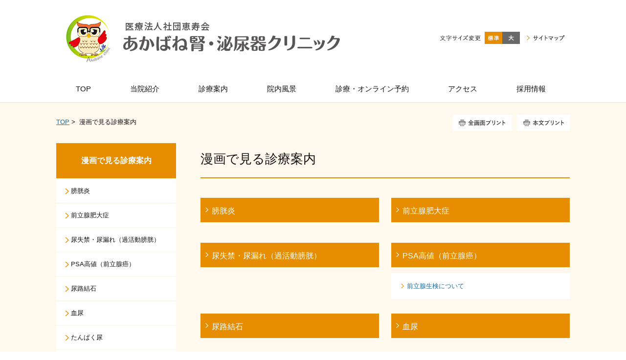

--- FILE ---
content_type: text/html
request_url: https://www.akabane-cl.jp/manga/
body_size: 43674
content:
<!DOCTYPE html>
<html lang="ja">
    <head>
        <title>        漫画で見る診療案内 | 医療法人社団恵寿会　あかばね腎・泌尿器クリニック |  静岡県袋井市の泌尿器科・外科・腎臓内科・漢方内科クリニック
    </title>
        <meta charset="UTF-8">
        <meta name="keywords" content="あかばね腎・泌尿器クリニック,袋井市高尾,赤羽伸一,泌尿器科,外科,腎臓内科,漢方内科,看護師,医療事務,袋井駅南口メディカルタウン,掛川市,磐田市,"/>
        <meta name="description" content="あかばね腎・泌尿器クリニックは、袋井市高尾の泌尿器科・外科・腎臓内科・漢方内科クリニックです。袋井駅南口から徒歩約３分の掛川市・磐田市からも通院しやすいクリニックです。"/>

        <meta name="viewport" content="width=device-width,initial-scale=1.0,minimum-scale=1.0,maximum-scale=1.0,user-scalable=no"/>

                    <link rel="stylesheet" type="text/css" href="https://www.akabane-cl.jp/common/css/master.css" media="screen,all"
                  id="master"/>
            <link rel="stylesheet" type="text/css" href="https://www.akabane-cl.jp/common/css/base/print.css" media="print"
                  id="printcss"/>
        
                        <script src="https://www.akabane-cl.jp/common/js/jquery.js"></script>
            <script src="https://www.akabane-cl.jp/common/js/contents.js"></script>
            <script src="https://www.akabane-cl.jp/common/js/pluto.js"></script>
            <script src="https://www.akabane-cl.jp/common/js/pluto-config.js"></script>
        
    <script type="text/javascript" src="https://www.akabane-cl.jp/common/js/lightbox/lightbox.js"></script>
    <script type="text/javascript" src="https://www.akabane-cl.jp/common/js/lightbox/modernizr-custom.js"></script>
    <script type="text/javascript" src="https://www.akabane-cl.jp/common/cms-flash/Scripts/swfobject_modified.js"></script>

                
                    <!-- Google Tag Manager -->
<script>(function(w,d,s,l,i){w[l]=w[l]||[];w[l].push({'gtm.start':
new Date().getTime(),event:'gtm.js'});var f=d.getElementsByTagName(s)[0],
j=d.createElement(s),dl=l!='dataLayer'?'&l='+l:'';j.async=true;j.src=
'https://www.googletagmanager.com/gtm.js?id='+i+dl;f.parentNode.insertBefore(j,f);
})(window,document,'script','dataLayer','GTM-PHF2L6F');</script>
<!-- End Google Tag Manager -->
<meta name="google-site-verification" content="8FDGjyXAKyomIBP4zuuSc8KJj4NUh6cUN7zPnTNd_hI" />
            </head>

    <body>
            <div id="body-in" class="under">
                            <p class="hide"><a href="#gnavi">グローバルナビゲーションへ</a></p>
                <p class="hide"><a href="#main">本文へ</a></p>
                <p class="hide"><a href="#side">ローカルナビゲーションへ</a></p>
                <p class="hide"><a href="#footer">フッターへ</a></p>
                <hr/>
            
                            <!--**[Container Header Start]**********************************************************-->
                <header>
                    <div class="container header-area clearfix">
                        <!--==Header Start=============================-->
                        <div id="header" class="clearfix">
                            <div class="header-area-in clearfix">
                                <div class="header-area-in-box clearfix">
                                                                            <!--==Header Main Start=============================-->
                                        <div class="header-main">
                                            <h1 class="logo">
                                                                                                    <a href="https://www.akabane-cl.jp/index.html"><img
                                                                src="https://www.akabane-cl.jp/media/2024065-085915-591.jpg"
                                                                alt="あかばね腎・泌尿器クリニック"/></a>
                                                                                            </h1>
                                        </div>
                                        <hr>
                                        <!--==//Header Main End=============================-->
                                    
                                                                            <!--==Header Sub Start=============================-->
                                        <div class="header-sub clearfix">
                                            <!--==Header Sub Navi Start================-->
                                            <p class="header-sub-navi">
                                                <a href="https://www.akabane-cl.jp/sitemap.html"><span>サイトマップ</span></a></p>
                                            <!--==//Header Sub Navi End================-->

                                            
                                            <!--==Fontchange Start================-->
                                            <div id="fontController">
                                                <noscript><p>[文字サイズ変更機能]JavaScript推奨</p></noscript>
                                            </div>
                                            <!--==//Fontchange End================-->
                                        </div><!--//header-sub-->
                                        <!--==//Header Sub End=============================-->
                                                                    </div>
                                <!--//header-area-in-box-->
                            </div>
                            <!--//header-area-in-->
                            <hr>
                                                            <!--==Global Area Start=============================-->
                                <p class="menu-btn">
                                    <a href="javascript:;"><img src="https://www.akabane-cl.jp/common/image/sp/header-bt001_off.png" alt="MENU"/></a>
                                </p>
                                <div class="gnavi-area">
                                    <div id="gnavi">
                                        <ul class="clearfix">
                                                                                                                                                <li>
                                                        <a href="https://www.akabane-cl.jp/"><span>TOP</span></a>
                                                    </li>

                                                                                                                                                                                                <li>
                                                        <a href="https://www.akabane-cl.jp/about/index.html"><span>当院紹介</span></a>
                                                    </li>
                                                                                                                                                                                                <li>
                                                        <a href="https://www.akabane-cl.jp/clinical-information/index.html"><span>診療案内</span></a>
                                                    </li>
                                                                                                                                                                                                <li>
                                                        <a href="https://www.akabane-cl.jp/innai/index.html"><span>院内風景</span></a>
                                                    </li>
                                                                                                                                                                                                <li>
                                                        <a href="https://www.akabane-cl.jp/reservation/index.html"><span>診療・オンライン予約</span></a>
                                                    </li>
                                                                                                                                                                                                <li>
                                                        <a href="https://www.akabane-cl.jp/access/index.html"><span>アクセス</span></a>
                                                    </li>
                                                                                                                                                                                                <li>
                                                        <a href="https://akabane-cl.recruit-nr.com/" target="_blank"><span>採用情報</span></a>
                                                    </li>
                                                                                                                                    </ul>
                                    </div>
                                    <!--//gnavi-->
                                </div><!--//gnavi-area-->
                                <!--==//Global Area End=============================-->
                                                    </div>
                        <!--//header-->
                        <!--==//Header End=============================-->
                    </div>
                    <!--//header-area-->
                    <hr>
                </header>
                <!--**[//Container Header End]**********************************************************-->
            
            

                <!--==Container Contents Start=====================================================================-->
    <div class="main-container clearfix">
        <div class="wrapper-area underbg clearfix">
            <!--==Bread Area Start=====================================================================-->
            <div class="bread-area">
                <div class="bread-area-in clearfix">
                    <!--==Bread Start================-->
                    <div class="bread">
                        <div class="bread-box">
                            <a href="https://www.akabane-cl.jp/">TOP</a>&nbsp;&gt;&nbsp;
                                                        <span>漫画で見る診療案内</span>
                        </div>
                    </div>
                    <!--bread-->
                    <!--==//Bread End================-->
                    <!--==Print Start================-->
                    <div class="print clearfix" id="print-btn-area">
                        <noscript>
                            <p>[印刷ボタン機能]JavaScript推奨</p>
                        </noscript>
                    </div>
                    <!--print-btn-area-->
                    <!--==//Print End================-->
                    <hr>
                </div>
            </div>
            <!--//bread-area-->
            <!--==//Bread Area End=====================================================================-->

            <!--==Wrapper Start=====================================================================-->
            <div id="wrapper-under" class="clearfix">
                                    <!--**[Main Area Start]**********************************************************-->
                    <article>
                        <div id="main" class="clearfix">
                            <!--==h1 Start=============================================-->
                            <div class="h1-area">
                                <div class="h1-area-in">
                                    <h1>漫画で見る診療案内</h1>
                                </div>
                            </div>
                            <hr>
                            <!--//h1-area-->
                            <!--==//h1 End===========================================-->

                            

                            <!--==Main Contents Start=====================================================================-->
                            <div class="main-contents">

                                
                                                                                
            

                                                <!--==1Column Start========================================-->
    <div class="column-area">
        <div class="column1 clearfix">
            <div class="column-box clearfix">
                <!--//ここから1カラム//////////////////////-->
                    
                <!--//ここまで1カラム//////////////////////-->
            </div>
            <!--//column-box-->
        </div>
        <!--//column1-->
    </div><!--//column-area-->
    <!--==//1Column End========================================-->

                                                                                    <!--==Junction Area Start=====================================================================-->
<div class="junction clearfix">
            <!--==Junction Left Start================-->
    <div class="junc-left">
        

                        <!--==Junction-h2 Start================-->
            <div class="junction-h2-area">
                <h2 class="junction-h2">
                                            <a href="https://www.akabane-cl.jp/manga/cystitis/index.html">膀胱炎</a>
                                    </h2>
            </div>
            <!--==//Junction-h2 End================-->

                            
                
                            </div>
            <hr/>
            <!--//junc-left-->
            <!--==//Junction Left End================-->
                                <!--==Junction Right Start================-->
        <div class="junc-right">
            

                        <!--==Junction-h2 Start================-->
            <div class="junction-h2-area">
                <h2 class="junction-h2">
                                            <a href="https://www.akabane-cl.jp/manga/benign-prostatic-hyperplasia/index.html">前立腺肥大症</a>
                                    </h2>
            </div>
            <!--==//Junction-h2 End================-->

                            
                
                        </div>
    <hr/><!--//junc-right-->
        <!--==//Junction Right End================-->
                    </div>
    <!--//junction-->
    <!--==Junction Area End=====================================================================-->
    <!--==Junction Area Start=====================================================================-->
<div class="junction clearfix">
            <!--==Junction Left Start================-->
    <div class="junc-left">
        

                        <!--==Junction-h2 Start================-->
            <div class="junction-h2-area">
                <h2 class="junction-h2">
                                            <a href="https://www.akabane-cl.jp/manga/urinary-incontinence/index.html">尿失禁・尿漏れ（過活動膀胱）</a>
                                    </h2>
            </div>
            <!--==//Junction-h2 End================-->

                            
                
                            </div>
            <hr/>
            <!--//junc-left-->
            <!--==//Junction Left End================-->
                                <!--==Junction Right Start================-->
        <div class="junc-right">
            

                        <!--==Junction-h2 Start================-->
            <div class="junction-h2-area">
                <h2 class="junction-h2">
                                            <a href="https://www.akabane-cl.jp/manga/psa/index.html">PSA高値（前立腺癌）</a>
                                    </h2>
            </div>
            <!--==//Junction-h2 End================-->

                            
                                    <!--==junction-list Start================-->
                    <div class="junction-list-area clearfix">
                        <ul class="junction-list clearfix">
                                                            <li>
                                                                            <a href="https://www.akabane-cl.jp/manga/psa/002/index.html">前立腺生検について</a>
                                                                    </li>
                                                    </ul>
                    </div>
                    <!--==//junction-list End================-->
                
                        </div>
    <hr/><!--//junc-right-->
        <!--==//Junction Right End================-->
                    </div>
    <!--//junction-->
    <!--==Junction Area End=====================================================================-->
    <!--==Junction Area Start=====================================================================-->
<div class="junction clearfix">
            <!--==Junction Left Start================-->
    <div class="junc-left">
        

                        <!--==Junction-h2 Start================-->
            <div class="junction-h2-area">
                <h2 class="junction-h2">
                                            <a href="https://www.akabane-cl.jp/manga/urinary-stone/index.html">尿路結石</a>
                                    </h2>
            </div>
            <!--==//Junction-h2 End================-->

                            
                
                            </div>
            <hr/>
            <!--//junc-left-->
            <!--==//Junction Left End================-->
                                <!--==Junction Right Start================-->
        <div class="junc-right">
            

                        <!--==Junction-h2 Start================-->
            <div class="junction-h2-area">
                <h2 class="junction-h2">
                                            <a href="https://www.akabane-cl.jp/manga/hematuria/index.html">血尿</a>
                                    </h2>
            </div>
            <!--==//Junction-h2 End================-->

                            
                
                        </div>
    <hr/><!--//junc-right-->
        <!--==//Junction Right End================-->
                    </div>
    <!--//junction-->
    <!--==Junction Area End=====================================================================-->
    <!--==Junction Area Start=====================================================================-->
<div class="junction clearfix">
            <!--==Junction Left Start================-->
    <div class="junc-left">
        

                        <!--==Junction-h2 Start================-->
            <div class="junction-h2-area">
                <h2 class="junction-h2">
                                            <a href="https://www.akabane-cl.jp/manga/proteinuria/index.html">たんぱく尿</a>
                                    </h2>
            </div>
            <!--==//Junction-h2 End================-->

                            
                
                            </div>
            <hr/>
            <!--//junc-left-->
            <!--==//Junction Left End================-->
                                <!--==Junction Right Start================-->
        <div class="junc-right">
            

                        <!--==Junction-h2 Start================-->
            <div class="junction-h2-area">
                <h2 class="junction-h2">
                                            <a href="https://www.akabane-cl.jp/manga/male-menopause/index.html">男性更年期</a>
                                    </h2>
            </div>
            <!--==//Junction-h2 End================-->

                            
                
                        </div>
    <hr/><!--//junc-right-->
        <!--==//Junction Right End================-->
                    </div>
    <!--//junction-->
    <!--==Junction Area End=====================================================================-->
    <!--==Junction Area Start=====================================================================-->
<div class="junction clearfix">
            <!--==Junction Left Start================-->
    <div class="junc-left">
        

                        <!--==Junction-h2 Start================-->
            <div class="junction-h2-area">
                <h2 class="junction-h2">
                                            <a href="https://www.akabane-cl.jp/manga/enuresis/index.html">夜尿症</a>
                                    </h2>
            </div>
            <!--==//Junction-h2 End================-->

                            
                
                            </div>
            <hr/>
            <!--//junc-left-->
            <!--==//Junction Left End================-->
                                <!--==Junction Right Start================-->
        <div class="junc-right">
            

                        <!--==Junction-h2 Start================-->
            <div class="junction-h2-area">
                <h2 class="junction-h2">
                                            <a href="https://www.akabane-cl.jp/manga/sexually-transmitted-disease/index.html">性感染症</a>
                                    </h2>
            </div>
            <!--==//Junction-h2 End================-->

                            
                
                        </div>
    <hr/><!--//junc-right-->
        <!--==//Junction Right End================-->
                    </div>
    <!--//junction-->
    <!--==Junction Area End=====================================================================-->
    <!--==Junction Area Start=====================================================================-->
<div class="junction clearfix">
            <!--==Junction Left Start================-->
    <div class="junc-left">
        

                        <!--==Junction-h2 Start================-->
            <div class="junction-h2-area">
                <h2 class="junction-h2">
                                            <a href="https://www.akabane-cl.jp/manga/ed/index.html">ED</a>
                                    </h2>
            </div>
            <!--==//Junction-h2 End================-->

                            
                
                            </div>
            <hr/>
            <!--//junc-left-->
            <!--==//Junction Left End================-->
                                <!--==Junction Right Start================-->
        <div class="junc-right">
            

                        <!--==Junction-h2 Start================-->
            <div class="junction-h2-area">
                <h2 class="junction-h2">
                                            <a href="https://www.akabane-cl.jp/manga/healthy-life/index.html">健康寿命(老化度チェック)・延伸相談</a>
                                    </h2>
            </div>
            <!--==//Junction-h2 End================-->

                            
                
                        </div>
    <hr/><!--//junc-right-->
        <!--==//Junction Right End================-->
                    </div>
    <!--//junction-->
    <!--==Junction Area End=====================================================================-->
        
            

                                                                                                            
            
            

    

                                
                                                            </div>
                            <!--//main-contents-->
                            <!--==//Main Contents End=====================================================================-->
                        </div>
                        <!--//main-->
                    </article>
                    <!--**[//Main Area End]**********************************************************-->
                
                                    <!--**[Side Area Start]**********************************************************-->
                    <div id="side">
                                                    <!--==Local Navi Start=================================-->
                            <div class="lnavi-area">
                                                                    <div class="category-area">
                                        <p class="category">
                                            <a href="https://www.akabane-cl.jp/manga/index.html">漫画で見る診療案内</a>
                                        </p>
                                    </div>
                                
                                                                    <div class="lnavi clearfix">
                                                                                    <ul class="second">
                                                                                                    <li class="">
                                                                                                                    <a href="https://www.akabane-cl.jp/manga/cystitis/index.html">膀胱炎</a>
                                                                                                                                                                    </li>
                                                                                                    <li class="">
                                                                                                                    <a href="https://www.akabane-cl.jp/manga/benign-prostatic-hyperplasia/index.html">前立腺肥大症</a>
                                                                                                                                                                    </li>
                                                                                                    <li class="">
                                                                                                                    <a href="https://www.akabane-cl.jp/manga/urinary-incontinence/index.html">尿失禁・尿漏れ（過活動膀胱）</a>
                                                                                                                                                                    </li>
                                                                                                    <li class="">
                                                                                                                    <a href="https://www.akabane-cl.jp/manga/psa/index.html">PSA高値（前立腺癌）</a>
                                                                                                                                                                    </li>
                                                                                                    <li class="">
                                                                                                                    <a href="https://www.akabane-cl.jp/manga/urinary-stone/index.html">尿路結石</a>
                                                                                                                                                                    </li>
                                                                                                    <li class="">
                                                                                                                    <a href="https://www.akabane-cl.jp/manga/hematuria/index.html">血尿</a>
                                                                                                                                                                    </li>
                                                                                                    <li class="">
                                                                                                                    <a href="https://www.akabane-cl.jp/manga/proteinuria/index.html">たんぱく尿</a>
                                                                                                                                                                    </li>
                                                                                                    <li class="">
                                                                                                                    <a href="https://www.akabane-cl.jp/manga/male-menopause/index.html">男性更年期</a>
                                                                                                                                                                    </li>
                                                                                                    <li class="">
                                                                                                                    <a href="https://www.akabane-cl.jp/manga/enuresis/index.html">夜尿症</a>
                                                                                                                                                                    </li>
                                                                                                    <li class="">
                                                                                                                    <a href="https://www.akabane-cl.jp/manga/sexually-transmitted-disease/index.html">性感染症</a>
                                                                                                                                                                    </li>
                                                                                                    <li class="">
                                                                                                                    <a href="https://www.akabane-cl.jp/manga/ed/index.html">ED</a>
                                                                                                                                                                    </li>
                                                                                                    <li class="">
                                                                                                                    <a href="https://www.akabane-cl.jp/manga/healthy-life/index.html">健康寿命(老化度チェック)・延伸相談</a>
                                                                                                                                                                    </li>
                                                                                            </ul>
                                                                                <hr>
                                    </div><!--//lnavi-->
                                                            </div><!--//lnavi-area-->
                            <!--==//Local Navi End=================================-->
                        
                                                                                    <!--==Banner Start=================================-->
                                <div class="banner-area">
                                    <div class="banner-area-in">
                                                                                    <ul class="clearfix banner-area-pc">
                                                                                                    <li>
                                                                                                                    <a href="https://www.akabane-cl.jp/download/"><img
                                                                        src="https://www.akabane-cl.jp/media/20190320-112301-620.png"
                                                                        alt=""/></a>
                                                                                                            </li>
                                                                                            </ul>
                                                                                                                            <ul class="clearfix banner-area-sp">
                                                                                                    <li>
                                                                                                                    <a href="https://www.akabane-cl.jp/"><img
                                                                        src="https://www.akabane-cl.jp/media/20181212-182432-868.png"
                                                                        alt=""/></a>
                                                                                                            </li>
                                                                                                    <li>
                                                                                                                    <a href="https://www.akabane-cl.jp/about/index.html"><img
                                                                        src="https://www.akabane-cl.jp/media/20181212-182454-851.png"
                                                                        alt=""/></a>
                                                                                                            </li>
                                                                                                    <li>
                                                                                                                    <a href="https://www.akabane-cl.jp/clinical-information/index.html"><img
                                                                        src="https://www.akabane-cl.jp/media/20190926-184917-118.png"
                                                                        alt=""/></a>
                                                                                                            </li>
                                                                                                    <li>
                                                                                                                    <a href="https://www.akabane-cl.jp/reservation/"><img
                                                                        src="https://www.akabane-cl.jp/media/20181212-182558-503.png"
                                                                        alt=""/></a>
                                                                                                            </li>
                                                                                                    <li>
                                                                                                                    <a href="https://www.akabane-cl.jp/access/index.html"><img
                                                                        src="https://www.akabane-cl.jp/media/20181212-182703-686.png"
                                                                        alt=""/></a>
                                                                                                            </li>
                                                                                                    <li>
                                                                                                                    <a href="http://cloud.artiscms.jp/clients/iimb9f/innai/index.html"><img
                                                                        src="https://www.akabane-cl.jp/media/20190327-141359-433.png"
                                                                        alt=""/></a>
                                                                                                            </li>
                                                                                                    <li>
                                                                                                                    <a href="https://www.akabane-cl.jp/download/"><img
                                                                        src="https://www.akabane-cl.jp/media/20190320-112301-620.png"
                                                                        alt=""/></a>
                                                                                                            </li>
                                                                                                    <li>
                                                                                                                    <a href="https://www.akabane-cl.jp/manga/index.html"><img
                                                                        src="https://www.akabane-cl.jp/media/20190320-112707-897.png"
                                                                        alt=""/></a>
                                                                                                            </li>
                                                                                            </ul>
                                                                            </div>
                                </div>
                                <hr>
                                <!--==//Banner End=================================-->
                                                    
                    </div>
                    <!--//side-->
                    <!--**[//Side Area End]**********************************************************-->
                            </div>
            <!--//wrapper-under-->
            <!--==//Wrapper End=====================================================================-->

                            <!--==//Bottom Link Start=====================================================================-->
                <div class="bottomlink-area clearfix">
                    <div class="bottomlink-area-in clearfix">
                        <div class="bottomlink clearfix">
                                                        <p class="go-home">
                                <a href="https://www.akabane-cl.jp/">TOP</a></p>

                            <p class="go-top"><a href="#">ページの先頭へ戻る</a></p>
                        </div>
                    </div>
                </div><!--//bottomlink-->
                <!--==//Bottom Link End=====================================================================-->
            
        </div>
        <!--//wrapper-area-->
    </div><!--//main-container-->
    <!--==//Container Contents End=====================================================================-->


                            <!--==Mlink Start=====================================================================-->
                <div class="mlink-area clearfix">
                    <div class="mlink-area-in clearfix">
                        <div class="mlink clearfix">
                            <ul class="clearfix">
                                                                                                            <li >
                                            <a href="https://www.akabane-cl.jp/">TOP</a></li>
                                                                                                                                                <li >
                                            <a href="https://www.akabane-cl.jp/about/index.html">当院紹介</a></li>
                                                                                                                                                <li >
                                            <a href="https://www.akabane-cl.jp/clinical-information/index.html">診療案内</a></li>
                                                                                                                                                <li >
                                            <a href="https://www.akabane-cl.jp/innai/index.html">院内風景</a></li>
                                                                                                                                                <li >
                                            <a href="https://www.akabane-cl.jp/reservation/index.html">診療・オンライン予約</a></li>
                                                                                                                                                <li >
                                            <a href="https://www.akabane-cl.jp/access/index.html">アクセス</a></li>
                                                                                                                                                <li>
                                            <a href="https://akabane-cl.recruit-nr.com/" target="_blank">採用情報</a>
                                        </li>
                                                                                                </ul>
                        </div>
                    </div>
                </div><!--//mlink-area-->
                <!--==Mlink End=====================================================================-->
            
                            <!--**[Container Footer Start]**********************************************************-->
                <footer>
                    <div class="container footer-area clear clearfix">
                        <div id="footer">
                                                            <div class="sig-area clearfix">
                                    <div class="sig-area-in clearfix">
                                        <p><span>医療法人社団恵寿会　あかばね腎・泌尿器クリニック</span></p>

                                        <div class="address-area">
                                            <address>〒437-0023 静岡県袋井市高尾1760-2<br />
電話：0538-41-2960</address>
                                        </div>
                                    </div>
                                </div><!--//sig-area-->
                                                        <div class="copy"><p>Copyright©　医療法人社団恵寿会　 あかばね腎・泌尿器クリニック All Rights Reserved.</p></div>
                        </div>
                        <!--//footer-->
                    </div>
                </footer>
                <!--**[//Container Footer End]**********************************************************-->
                    </div><!--//body-in-->
        </body>
</html>


--- FILE ---
content_type: text/css
request_url: https://www.akabane-cl.jp/common/css/base/header.css
body_size: 10119
content:
@charset "UTF-8";

/* header.css
**************************************************************************************/

/* header-layout
=============================================================================*/

.header-area {
    position: relative;
    border-bottom: 1px solid #e5e5e5;
    z-index: 90;
}

.home .header-area {
    border: none;
    /*box-shadow*/
    -moz-box-shadow: 0px 0px 10px rgba(0, 0, 0, 0.3);
    -webkit-box-shadow: 0px 0px 10px rgba(0, 0, 0, 0.3);
    box-shadow: 0px 0px 10px rgba(0, 0, 0, 0.3);
}

#header .header-area-in-box {
    display: table;
    width: 100%;
}

#header .header-main {
    display: table-cell;
    vertical-align: middle;
    width: 40%;
}

#header .header-sub {
    display: table-cell;
    width: 60%;
    vertical-align: middle;
}

@media screen and (max-width: 679px) {
    .header-area,
    .home .header-area {
        margin-bottom: 0;
    }

    .header-area {
        padding-top: 0;
        box-shadow: none;
        background: none;
    }

    .home .header-area {
        background: none;
        box-shadow: 0 0 10px rgba(0, 0, 0, 0.3);
    }

    #header .header-area-in {
        position: relative;
        display: block;
        padding: 0;
    }

    #header .header-area-in-box {
        display: block;
        height: auto;
    }

    #header .header-main {
        display: block;
        width: 100%;
        height: auto;
        vertical-align: top;
    }

    #header .header-sub {
        width: auto;
        display: block;
        padding: 0;
        position: static;
        vertical-align: top;
        top: 0;
    }
}

/* header-main
=============================================================================*/

#header .header-main .logo {
    padding: 25px 0;
    word-break: break-all;
}

#header .header-main .logo a {
    font-weight: bold;
    text-decoration: none;
    color: #111111;
    line-height: 1.4em;
}

#header .header-main .logo a span {
    font-weight: bold;
    font-size: 20px;
}

@media screen and (max-width: 679px) {
    #header .header-main .logo {
        width: auto;
        padding: 15px 40px;
    }

    #header .header-main .logo a {
        display: block;
        position: relative;
        text-align: center;
        min-height: 20px;
    }

    #header .header-main .logo a span.txt-area {
        display: table;
        width: 100%;
    }

    #header .header-main .logo a span.txt-area span {
        font-size: 14px;
        display: table-cell;
        vertical-align: middle;
    }

    #header .header-main .logo a img {
        max-width: 100%;
        height: auto;
    }

}

/* header-sub
=============================================================================*/

#header .header-sub .header-sub-navi {
    text-align: right;
    font-size: 1px;
    float: right;
    margin-left: 14px;
    padding-top: 7px;
}

#header .header-sub .header-sub-navi a {
    width: 78px;
    height: 11px;
    padding-left: 10px;
    text-decoration: none;
    color: #111111;
    display: block;
    background: url("../../image/header-bt001.gif") no-repeat 0 center;
    text-indent: 101%;
    font-size: 1px;
    white-space: nowrap;
    overflow: hidden;
}

#header .header-sub .header-sub-navi a:hover {
    color: #e68d01;
}

@media screen and (max-width: 679px) {
    #header .header-sub .header-sub-navi {
        display: none;
    }
}

/*フォントサイズ変更*/
#header div#fontController {
    float: right;
    width: 72px;
    padding: 0 0 0 92px;
    background: url("../../image/fontsize-tx001.gif") no-repeat 0 7px;
}

#header div#fontController dt {
    display: none;
}

#header div#fontController dd {
    float: left;
}

#header div#fontController dd a {
    display: block;
    height: 25px;
    text-indent: 101%;
    font-size: 1px;
    white-space: nowrap;
    overflow: hidden;
    background: url("../../image/fontsize-bt001.gif") no-repeat 0 0;
}

#header div#fontController dd.small,
#header div#fontController dd.small a {
    display: none;
}

#header div#fontController dl dd.small a:hover,
#header div#fontController dl dd.small a.small-btn-on {
    display: none;
}

#header div#fontController dd.middle,
#header div#fontController dd.middle a {
    width: 36px;
    background-position: 0 0;
}

#header div#fontController dl dd.middle a:hover,
#header div#fontController dl dd.middle a.reset-btn-on {
    background-position: 0 bottom;
}

#header div#fontController dd.large,
#header div#fontController dd.large a {
    width: 36px;
    background-position: -36px 0;
    float: right;
}

#header div#fontController dl dd.large a:hover,
#header div#fontController dl dd.large a.large-btn-on {
    background-position: -36px bottom;
}

@media screen and (max-width: 679px) {
    #header div#fontController {
        display: none;
    }
}

/* サイト内検索 */
#header .search-btn {
    display: none;
}

#header div.search-wrap {
    float: right;
    margin-left: 15px;
}

#header div.search-area-in {
    width: 25px;
    padding: 0 0 0 153px;
    position: relative;
    height: 25px;
    margin: 0;
    font-size: 1px;
}

#header div.search-area input.input-q {
    font-size: 12px;
    width: 144px;
    height: 17px;
    border: 1px solid #solid 1px #CCCCCC;
    padding: 2px;
    position: absolute;
    top: 0;
    left: 0;
    background: url("../../image/search-bg001.gif") #e9e9e9 no-repeat left 7px !important;;
}

#header div.search-area input.input-q:focus {
    background: #e9e9e9 !important;
}

#header div.search-area input.rollover {
    font-size: 1px;
}

#cse-search-results iframe {
    height: auto !important;
}

#header input#btn01 {
    height: 23px;
}

#header div.search-area-in #btn01 {
    width: 25px;
    height: 25px;
    position: relative;
}

#header div.search-area input.input-q::placeholder {
    color: transparent;
}
#header div.search-area input.input-q::-moz-placeholder {
    color: transparent;
}
#header div.search-area input.input-q::-webkit-input-placeholder {
    color:transparent;
}
#header div.search-area input.input-q::-moz-placeholder {
    color:transparent;
}
#header div.search-area input.input-q:-ms-input-placeholder {
    color:transparent;
}

@media screen and (max-width: 679px) {
    #header div.search-area-in {
        height: 35px;
    }

    #header .search-btn {
        display: block;
        width: 19px;
        height: 19px;
        position: absolute;
        top: 10px;
        right: 10px;
    }

    #header .search-btn img {
        width: 19px;
        height: 19px;
    }

    #header div.search-wrap {
        display: none;
        position: absolute;
        top: 54px;
        right: 0;
        z-index: 100;
        float: none;
        margin: 0;
        width: 100%;
    }

    #header div.search-area {
        padding: 20px 0 0 0;
        height: 50px;
        background: url("../../image/sp/menu-bg001.png") repeat 0 0;
    }

    #header div.search-area-in {
        margin: 0 auto;
        padding: 0 0 0 180px;
        width: 25px;
        height: 25px;
    }

    #header div.search-area-in #btn01 {
        border-radius: 0 !important;
    }

    #header div.search-area input.input-q {
        height: 25px !important;
        width: 180px !important;
        font-size: 14px;
        border-radius: 0 !important;
        -moz-box-sizing: border-box;
        -webkit-box-sizing: border-box;
        -o-box-sizing: border-box;
        -ms-box-sizing: border-box;
        box-sizing: border-box;
        margin-right: 10px;
    }

}

/* gnavi
=============================================================================*/

#gnavi {
    margin: 0 auto;
}

#gnavi ul {
    letter-spacing: -0.4em;
    word-spacing: -0.1em;
}

#gnavi ul li {
    letter-spacing: normal;
    word-spacing: normal;
    display: inline-block;
    vertical-align: top;
    line-height: 1;
}

#gnavi ul li a {
    display: block;
    padding: 20px 40px;
    color: #111111;
    text-decoration: none;
    font-size: 114%;
}

#gnavi ul li a.current,
#gnavi ul li a:hover {
    background: #e68d01;
    color: #fff;
}

/*menu*/
#header .menu-btn {
    display: none;
}

@media screen and (max-width: 679px) {
    .gnavi-area {
        width: 100%;
        display: none;
        position: absolute;
        top: 54px;
        left: 0;
        z-index: 100;
        background: none;
    }

    #gnavi {
        width: 100%;
        background: url("../../image/sp/menu-dc001.png") no-repeat 12px top;
        padding: 6px 0 0 0;
    }

    #gnavi ul {
        background: url("../../image/sp/menu-bg001.png") repeat 0 0;
        padding: 0;
    }

    #gnavi ul li {
        float: none;
        width: 100%;
        padding: 0;
        display: block;
        border-bottom: 1px solid #666;
        -moz-box-sizing: border-box;
        -webkit-box-sizing: border-box;
        -o-box-sizing: border-box;
        -ms-box-sizing: border-box;
        box-sizing: border-box;
    }

    #gnavi ul li a {
        font-size: 14px;
        background: none;
        background: url("../../image/sp/menu-ar001.png") no-repeat 7px center;
        background-size: 7px auto;
        padding: 18px 5px 18px 20px;
        -moz-box-sizing: border-box;
        -webkit-box-sizing: border-box;
        -o-box-sizing: border-box;
        -ms-box-sizing: border-box;
        box-sizing: border-box;
        line-height: 1.4em;
        color: #FFFFFF !important;
        text-align: left;
    }

    #gnavi ul li a.current {
        background-color: transparent;
    }

    /*menu*/
    #header .menu-btn {
        display: block;
        position: absolute;
        top: 10px;
        left: 10px;
    }

    #header .menu-btn img {
        width: 19px;
        height: 19px;
    }
}


--- FILE ---
content_type: text/css
request_url: https://www.akabane-cl.jp/common/css/base/footer.css
body_size: 1445
content:
@charset "UTF-8";

/* footer.css
**************************************************************************************/

/* Layout
=============================================================================*/

/* Sig
=============================================================================*/

.footer-area {
    background-color: #e68d01;
}

#footer .sig-area {
    width: 1050px;
    margin: 0 auto;
}

#footer .sig-area-in {
    padding: 40px 0;
    width: 1050px;
    margin: 0 auto;
    color: #fff;
}

#footer .sig-area-in p {
    font-size: 18px;
    padding-bottom: 3px;
}

#footer .sig-area-in .address-area {
    font-size: 12px;
}

#footer .sig-area-in .address-area a {
	color:#fff;
}

@media screen and (max-width: 679px) {
    #footer .sig-area {
        width: auto;
        background-size: 116px 1px;
        text-align: center;
    }

    #footer .sig-area-in {
        padding: 30px 10px 20px 10px;
        width: auto;
    }

    #footer .sig-area-in p {
        font-size: 18px;
    }

    #footer .sig-area-in address {
        font-size: 12px;
        line-height: 1.4em;
    }
}

/* Copy
=============================================================================*/

#footer .copy {
    background: #c27c0e;
    padding: 10px 0;
    text-align: center;
    color: #FFFFFF;
    font-size: 11px;
}

@media screen and (max-width: 679px) {
    #footer .copy {
        font-size: 10px;
        background: none;
    }
}

--- FILE ---
content_type: text/css
request_url: https://www.akabane-cl.jp/common/css/base/frame.css
body_size: 2677
content:
@charset "UTF-8";

/* frame.css
**************************************************************************************/

/* Frame
=============================================================================*/

body {
    min-width: 1050px;
}

/*common*/

#header {
    position: relative;
    width: 1050px;
    margin: 0 auto;
}

.main-container {
    background: #fff8ed;
}

.wrapper-area {
    width: 1050px;
    margin: 0 auto 10px;
}

#main {
    float: right;
    width: 755px;
}

#side {
    float: left;
    width: 245px;
}

/*home*/

.home .main-container {
    margin: 0 auto;
    padding: 40px 0 80px 0;
}

.home #main {
    float: none;
    width: 100%;
}

@media screen and (max-width: 679px) {
    body {
        min-width: inherit;
    }

    /*common*/
    #header {
        display: block;
        width: auto;
    }

    .wrapper-area {
        width: 100%;
        margin: 0;
    }

    .main-container {
        width: auto;
    }

    #main,
    #side {
        float: none;
        width: auto;
    }

    #main {
        padding-bottom: 15px;
    }

    /*home*/
    .home .main-container {
        margin: 0 auto;
        padding: 20px 0 40px 0;
    }

    .main-contents {
        font-size: 14px;
        line-height: 1.8em;
    }
}

/* 2.Font
=============================================================================*/
/*
77% = 10px	| 	123.1% = 16px	|	167% = 22px	
85% = 11px	|	131% = 17px	    |	174% = 23px
93% = 12px	|	138.5% = 18px	|	182% = 24px
100% = 13px	|	146.5% = 19px	|	189% = 25px
107% = 14px	|	153.9% = 20px	|	197% = 26px
114% = 15px	|	161.6% = 21px	|
*/

/*Link*/
a {
    overflow: hidden;
}

a:link {
    color: #1b6ca4;
    text-decoration: underline;
}

a:visited {
    color: #636;
    text-decoration: underline;
}

a:hover {
    color: #f39a00;
}

a:active {
    color: #f39a00;
}

a.blank {
    padding: 0;
}

body {
    margin: 0;
    padding: 0;
    color: #111111;
    font-family: 'メイリオ', Meiryo, "ヒラギノ角ゴ Pro W3", "ＭＳ Ｐゴシック", sans-serif;
    letter-spacing: normal;
    line-height: 1.8;
    font-size: 82%;
}

body .home {
    line-height: 2;
}

#main h1 {
    font-size: 197%
}

h2 {
    font-size: 182%;
}

h3 {
    font-size: 138.5%;
}

h4 {
    font-size: 107%;
}

#main h1, h2, h3, h4, #wrapper-under strong {
    font-weight: bold;
}

@media screen and (max-width: 679px) {
    body {
        line-height: 1.6em;
    }
}

/* 3.IE PNG FIX
=============================================================================*/
* html .iepngfix {
    behavior: expression(IEPNGFIX.fix(this));
}
